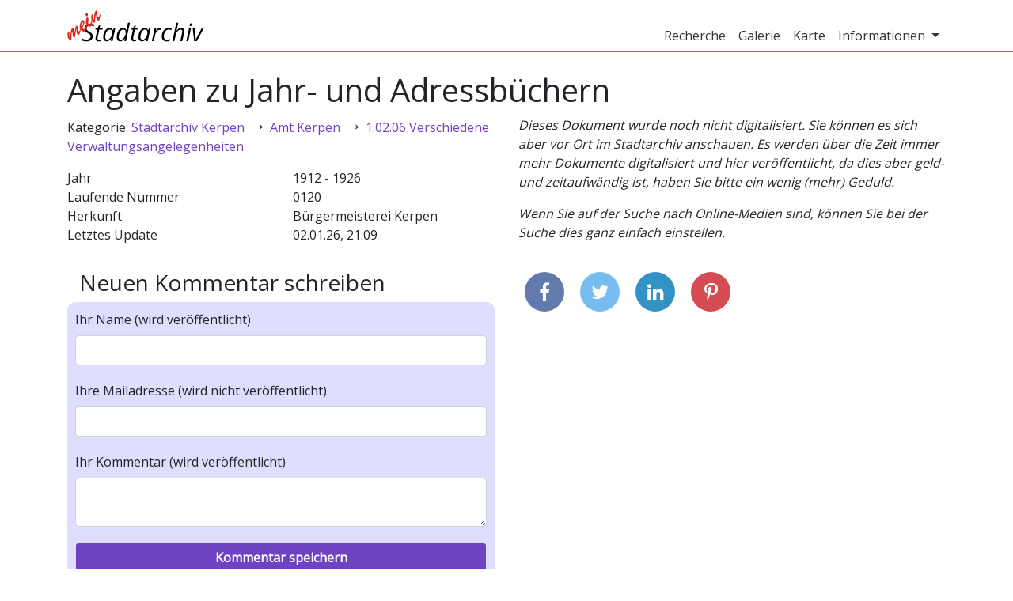

--- FILE ---
content_type: text/html; charset=utf-8
request_url: https://mein-stadtarchiv.de/document/5a266995034472135fe8ea93
body_size: 3279
content:
<!DOCTYPE html>
<html>
<head>
    
        <title>Angaben zu Jahr- und Adressbüchern | Mein Stadtarchiv</title>
        <meta charset="utf-8"/>
        <meta http-equiv="X-UA-Compatible" content="IE=edge,chrome=1"/>
        <meta name="description" content="In den Stadtarchiven schlummern viele spannende Photos und Dokumente, die Sie hier auf mein-stadtarchiv.de durchstöbern können!"/>
        <meta name="publisher" content="mein-stadtarchiv.de"/>
        <meta name="viewport" content="width=device-width, initial-scale=1">

        <meta property="og:title" content="Angaben zu Jahr- und Adressbüchern | Mein Stadtarchiv">
        <meta property="og:type" content="website">
        <meta property="og:url" content="https://mein-stadtarchiv.de/document/5a266995034472135fe8ea93">
        <meta property="og:image" content="https://mein-stadtarchiv.de/static/images/kerpen/aussenansicht-fullscreen.jpg">
        <meta property="og:description" content="In den Stadtarchiven schlummern viele spannende Photos und Dokumente, die Sie hier auf mein-stadtarchiv.de durchstöbern können!">

        <link rel="icon" type="image/x-icon" href="/static/images/favicon/favicon.ico">
        <link rel="icon" href="/static/images/favicon/book-icon-32.png" sizes="32x32">
        
    
    
        <link rel="stylesheet" type="text/css" href="/static/js/../css/webapp.5a05f6a450192ce71470.css">
    
</head>
<body class="default">
<div id="header-wrapper" class="main-wrapper">
    
        <div id="header" class="container">
            <nav class="navbar navbar-expand-md navbar-light">
                <a class="navbar-brand" href="/">
                    <img src="/static/images/logo.png" alt="Mein Stadtarchiv Logo">
                    
                </a>
                <button class="navbar-toggler navbar-toggler-right" type="button" data-toggle="collapse"
                        data-target="#navbar-header" aria-controls="navbar-header" aria-expanded="false"
                        aria-label="Toggle navigation">
                    <span class="navbar-toggler-icon"></span>
                </button>
                <div class="collapse navbar-collapse justify-content-end" id="navbar-header">
                    <ul class="navbar-nav">
                        
    <li class="nav-item">
        <a class="nav-link" href="/recherche">Recherche</a>
    </li>

                        
    <li class="nav-item">
        <a class="nav-link" href="/gallery">Galerie</a>
    </li>

                        
                            
    <li class="nav-item">
        <a class="nav-link" href="/map">Karte</a>
    </li>

                        
                        
<li class="nav-item dropdown">
    <a class="nav-link dropdown-toggle" href="#" data-toggle="dropdown" aria-haspopup="true" aria-expanded="false">
        Informationen
    </a>
    <div class="dropdown-menu" aria-labelledby="info-dropdown">
        
            <a class="dropdown-item" href="/info/ueber-uns">
                Über Uns
            </a>
        
            <a class="dropdown-item" href="/archives">
                Archive
            </a>
        
            <a class="dropdown-item" href="/info/mitmachen">
                Mitmachen
            </a>
        
            <a class="dropdown-item" href="/info/daten">
                Daten
            </a>
        
    </div>
</li>

                        
                    </ul>
                </div>
            </nav>
        </div>
    
</div>
<div id="content-wrapper" class="main-wrapper">
    <div id="content" class="container">
        


        
    <div class="row">
        <div class="col-md-12">
            <h1>
                Angaben zu Jahr- und Adressbüchern
                
            </h1>
        </div>
    </div>
    <div class="row">
        <div class="col-md-6">
            
                <p>
                    Kategorie:
                    
                        
                            <a href="/recherche?category=5a2668ba034472135fe8b1b4">Stadtarchiv Kerpen</a>
                            <span class="category-arrow">→</span>
                        
                            <a href="/recherche?category=5a266994034472135fe8e5c4">Amt Kerpen</a>
                            <span class="category-arrow">→</span>
                        
                            <a href="/recherche?category=5a266995034472135fe8e9f1">1.02.06 Verschiedene Verwaltungsangelegenheiten</a>
                            
                        
                        
                    
                </p>
            
            
            
            <div id="document-meta" class="container">
                
                    
                        <div class="row">
                            <div class="col-6">Jahr</div>
                            
                                <div class="col-6">
                                    1912 - 1926
                                </div>
                            
                        </div>
                    
                
                <div class="row">
                    <div class="col-6">Laufende Nummer</div>
                    <div class="col-6">0120</div>
                </div>
                
                <div class="row">
                    <div class="col-6">Herkunft</div>
                    <div class="col-6">Bürgermeisterei Kerpen</div>
                </div>
                
                
                <div class="row">
                    <div class="col-6">Letztes Update</div>
                    <div class="col-6">02.01.26, 21:09</div>
                </div>
            </div>
            <div class="d-md-none">
                
    <div id="document-image-missing">
        <p>Dieses Dokument wurde noch nicht digitalisiert. Sie können es sich aber vor Ort im Stadtarchiv anschauen. Es werden über die Zeit immer mehr Dokumente digitalisiert und hier veröffentlicht, da dies aber geld- und zeitaufwändig ist, haben Sie bitte ein wenig (mehr) Geduld.</p>
        <p>Wenn Sie auf der Suche nach Online-Medien sind, können Sie bei der Suche dies ganz einfach einstellen.</p>
    </div>

            </div>
            <div id="document-comments" style="margin-top: 2rem;">
                <h3>
                    
                </h3>
                
            </div>
            <div class="col-md-12" style="margin-top: 2rem;">
                <h3>Neuen Kommentar schreiben</h3>
            </div>
            <form class="container color-box" method="POST" action="/document/5a266995034472135fe8ea93" id="comment-form">
                <div class="row row-form">
                    
        <div class="col-md-12">
            
                <label for="name">Ihr Name (wird veröffentlicht)</label>
                
                <input class="form-control" id="name" name="name" type="text" value="">
                
            
            
            
        </div>
    

                </div>
                <div class="row row-form">
                    
        <div class="col-md-12">
            
                <label for="email">Ihre Mailadresse (wird nicht veröffentlicht)</label>
                
                <input class="form-control" id="email" name="email" type="text" value="">
                
            
            
            
        </div>
    

                </div>
                <div class="row row-form">
                    
        <div class="col-md-12">
            
                <label for="text">Ihr Kommentar (wird veröffentlicht)</label>
                
                <textarea class="form-control" id="text" name="text">
</textarea>
                
            
            
            
        </div>
    

                </div>
                <div class="row row-form">
                    
        <div class="col-md-12">
            
                <input class="form-control btn btn-highlight" id="submit" name="submit" type="submit" value="Kommentar speichern">
            
            
            
        </div>
    

                    <input id="csrf_token" name="csrf_token" type="hidden" value="IjY1ZDAzOTAxNGI4MDcwYzJkM2NhYjhmYmQxYTY0Y2YzMzI0ZTY0M2Mi.aWuhhA.5F7lEZhXS4MGyRRJJI6vOs9T3_U">
                </div>
                <div class="row">
                    <div class="col-md-12">
                        <p>Mit dem Schreiben eines Kommentars erklären Sie sich mit unseren
                            <a href="/nutzungsbedingungen">Nutzungsbedingungen</a> einverstanden.
                        </p>
                    </div>
                </div>
            </form>
        </div>
        <div class="col-md-6 d-none d-md-block">
            
    <div id="document-image-missing">
        <p>Dieses Dokument wurde noch nicht digitalisiert. Sie können es sich aber vor Ort im Stadtarchiv anschauen. Es werden über die Zeit immer mehr Dokumente digitalisiert und hier veröffentlicht, da dies aber geld- und zeitaufwändig ist, haben Sie bitte ein wenig (mehr) Geduld.</p>
        <p>Wenn Sie auf der Suche nach Online-Medien sind, können Sie bei der Suche dies ganz einfach einstellen.</p>
    </div>

            <div id="lat-value" style="display: none">None</div>
            <div id="lon-value" style="display: none">None</div>
            <div id="single-maker-map-container"></div>
            <div id="share">
                <a class="facebook" href="https://www.facebook.com/share.php?u=https://mein-stadtarchiv.de/document/5a266995034472135fe8ea93&title=Angaben+zu+Jahr-+und+Adressb%C3%BCchern" target="blank"><i class="fa fa-facebook"></i></a>
                <a class="twitter" href="https://twitter.com/intent/tweet?status=Angaben+zu+Jahr-+und+Adressb%C3%BCchern+https://mein-stadtarchiv.de/document/5a266995034472135fe8ea93" target="blank"><i class="fa fa-twitter"></i></a>
                <a class="linkedin" href="https://www.linkedin.com/shareArticle?mini=true&url=https://mein-stadtarchiv.de/document/5a266995034472135fe8ea93&title=Angaben+zu+Jahr-+und+Adressb%C3%BCchern&source=Unser%20Stadtarchiv" target="blank"><i class="fa fa-linkedin"></i></a>
                <a class="pinterest" href="https://pinterest.com/pin/create/bookmarklet/?media=https://mein-stadtarchiv.de/static/images/stadtarchiv.jpg&url=https://mein-stadtarchiv.de/document/5a266995034472135fe8ea93&is_video=false&description=Angaben+zu+Jahr-+und+Adressb%C3%BCchern" target="blank"><i class="fa fa-pinterest-p"></i></a>
            </div>
        </div>
    </div>

    </div>
</div>
<div id="footer-wrapper" class="main-wrapper">
    
        <div id="footer" class="container">
            <div class="row">
                <div class="col-md-6">
                    <h4>Über "Mein Stadtarchiv"</h4>
                    <p>Wir öffnen das kommunale Stadtarchiv für Bürgerinnen und Bürger und bieten eine Plattform, um das Archiv gemeinsam zu verbessern.</p>
                    <p class="big-link-box"><a href="/info/ueber-uns">mehr über uns</a></p>
                </div>
                <div class="col-md-6">
                    <h4>Kontakt</h4>
                    <p>
		        <a href="/archives">Kontakt zu den einzelnen Archiven</a> <br>
                        Büro der OKF:<br>
                        Singerstraße 109, 10179 Berlin
                    </p>
                </div>
            </div>
        </div>
    
</div>
<div id="footer-links-wrapper" class="main-wrapper">
    <a href="/impressum">Impressum</a> |
    <a href="/datenschutz">Datenschutz</a> |
    <a href="/nutzungsbedingungen">Nutzungsbedingungen</a> |
    <a href="/login">Login</a>
</div>

    <script>
        var stadtarchivConfig = {
            cdnUrl: "https://media.mein-stadtarchiv.de",
            mapboxToken: 'pk.eyJ1IjoibWVpbi1zdGFkdGFyY2hpdiIsImEiOiJjamI1OWdmOG0wY3BlMzFvNzNzZW9peXA0In0._Ek88KIShNNfc4PKcXhmFw',
            mapboxCenterLat: 51.167858,
            mapboxCenterLon: 6.935225,
            mapboxZoom: 7
        }
    </script>
    <script type="text/javascript" src="/static/js/webapp.8a48c6db37a5f1c88313.min.js"></script>


    <!-- Piwik -->
    <script type="text/javascript">
        var _paq = _paq || [];
        _paq.push(["setDomains", ["*."]]);
        _paq.push(['trackPageView']);
        _paq.push(['enableLinkTracking']);
        (function () {
            var u = "//piwik.sectio-aurea.org/";
            _paq.push(['setTrackerUrl', u + 'piwik.php']);
            _paq.push(['setSiteId', 91]);
            var d = document, g = d.createElement('script'), s = d.getElementsByTagName('script')[0];
            g.type = 'text/javascript';
            g.async = true;
            g.defer = true;
            g.src = u + 'piwik.js';
            s.parentNode.insertBefore(g, s);
        })();
    </script>
    <noscript><p><img src="//piwik.sectio-aurea.org/piwik.php?idsite=91" style="border:0;" alt=""/>
    </p></noscript>
    <!-- End Piwik Code -->

</body>
</html>